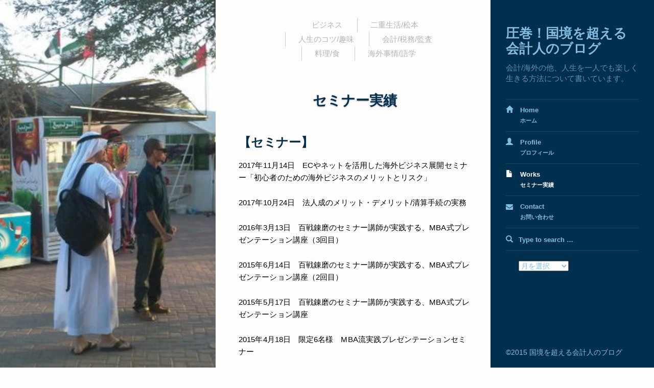

--- FILE ---
content_type: text/html; charset=UTF-8
request_url: http://www.crossborder-accountant.com/seminar-result/
body_size: 49168
content:
<!DOCTYPE html>
<html dir="ltr" lang="ja" prefix="og: https://ogp.me/ns#">
<head>
<meta name="google-site-verification" content="aHao-N9_zdrtJKAVe5JJ_c8bjkexDPfpMcKb8KQAaZk" />
<meta charset='UTF-8' />
<meta name='viewport' content='width=device-width, initial-scale=1.0' />
<meta http-equiv='X-UA-Compatible' content='IE=edge' />
<link rel='profile' href='http://gmpg.org/xfn/11' />
<link rel='pingback' href='http://www.crossborder-accountant.com/xmlrpc.php' />
<style>
.page-header{background-image: url(http://www.crossborder-accountant.com/wp-content/uploads/2016/01/167049_179103845462018_5043074_n.jpg) !important;}
.entry-header{background-image: url(http://www.crossborder-accountant.com/wp-content/uploads/2016/01/167049_179103845462018_5043074_n.jpg) !important;}
</style>
<link rel="stylesheet" href="https://maxcdn.bootstrapcdn.com/font-awesome/4.5.0/css/font-awesome.min.css">

<title>セミナー実績 |国境を超える会計人のブログ</title>

		<!-- All in One SEO 4.9.3 - aioseo.com -->
	<meta name="description" content="【セミナー】 2017年11月14日 ECやネットを活用した海外ビジネス展開セミナー「初心者のための海外ビジネ" />
	<meta name="robots" content="max-image-preview:large" />
	<link rel="canonical" href="http://www.crossborder-accountant.com/seminar-result/" />
	<meta name="generator" content="All in One SEO (AIOSEO) 4.9.3" />
		<meta property="og:locale" content="ja_JP" />
		<meta property="og:site_name" content="圧巻！国境を超える会計人のブログ | 会計/海外の他、人生を一人でも楽しく生きる方法について書いています。" />
		<meta property="og:type" content="article" />
		<meta property="og:title" content="セミナー実績 |国境を超える会計人のブログ" />
		<meta property="og:description" content="【セミナー】 2017年11月14日 ECやネットを活用した海外ビジネス展開セミナー「初心者のための海外ビジネ" />
		<meta property="og:url" content="http://www.crossborder-accountant.com/seminar-result/" />
		<meta property="article:published_time" content="2014-03-02T01:39:42+00:00" />
		<meta property="article:modified_time" content="2017-12-27T21:11:29+00:00" />
		<meta name="twitter:card" content="summary" />
		<meta name="twitter:title" content="セミナー実績 |国境を超える会計人のブログ" />
		<meta name="twitter:description" content="【セミナー】 2017年11月14日 ECやネットを活用した海外ビジネス展開セミナー「初心者のための海外ビジネ" />
		<script type="application/ld+json" class="aioseo-schema">
			{"@context":"https:\/\/schema.org","@graph":[{"@type":"BreadcrumbList","@id":"http:\/\/www.crossborder-accountant.com\/seminar-result\/#breadcrumblist","itemListElement":[{"@type":"ListItem","@id":"http:\/\/www.crossborder-accountant.com#listItem","position":1,"name":"\u30db\u30fc\u30e0","item":"http:\/\/www.crossborder-accountant.com","nextItem":{"@type":"ListItem","@id":"http:\/\/www.crossborder-accountant.com\/seminar-result\/#listItem","name":"\u30bb\u30df\u30ca\u30fc\u5b9f\u7e3e"}},{"@type":"ListItem","@id":"http:\/\/www.crossborder-accountant.com\/seminar-result\/#listItem","position":2,"name":"\u30bb\u30df\u30ca\u30fc\u5b9f\u7e3e","previousItem":{"@type":"ListItem","@id":"http:\/\/www.crossborder-accountant.com#listItem","name":"\u30db\u30fc\u30e0"}}]},{"@type":"Organization","@id":"http:\/\/www.crossborder-accountant.com\/#organization","name":"\u5727\u5dfb\uff01\u56fd\u5883\u3092\u8d85\u3048\u308b\u4f1a\u8a08\u4eba\u306e\u30d6\u30ed\u30b0","description":"\u4f1a\u8a08\/\u6d77\u5916\u306e\u4ed6\u3001\u4eba\u751f\u3092\u4e00\u4eba\u3067\u3082\u697d\u3057\u304f\u751f\u304d\u308b\u65b9\u6cd5\u306b\u3064\u3044\u3066\u66f8\u3044\u3066\u3044\u307e\u3059\u3002","url":"http:\/\/www.crossborder-accountant.com\/"},{"@type":"WebPage","@id":"http:\/\/www.crossborder-accountant.com\/seminar-result\/#webpage","url":"http:\/\/www.crossborder-accountant.com\/seminar-result\/","name":"\u30bb\u30df\u30ca\u30fc\u5b9f\u7e3e |\u56fd\u5883\u3092\u8d85\u3048\u308b\u4f1a\u8a08\u4eba\u306e\u30d6\u30ed\u30b0","description":"\u3010\u30bb\u30df\u30ca\u30fc\u3011 2017\u5e7411\u670814\u65e5 EC\u3084\u30cd\u30c3\u30c8\u3092\u6d3b\u7528\u3057\u305f\u6d77\u5916\u30d3\u30b8\u30cd\u30b9\u5c55\u958b\u30bb\u30df\u30ca\u30fc\u300c\u521d\u5fc3\u8005\u306e\u305f\u3081\u306e\u6d77\u5916\u30d3\u30b8\u30cd","inLanguage":"ja","isPartOf":{"@id":"http:\/\/www.crossborder-accountant.com\/#website"},"breadcrumb":{"@id":"http:\/\/www.crossborder-accountant.com\/seminar-result\/#breadcrumblist"},"datePublished":"2014-03-02T10:39:42+09:00","dateModified":"2017-12-28T06:11:29+09:00"},{"@type":"WebSite","@id":"http:\/\/www.crossborder-accountant.com\/#website","url":"http:\/\/www.crossborder-accountant.com\/","name":"\u5727\u5dfb\uff01\u56fd\u5883\u3092\u8d85\u3048\u308b\u4f1a\u8a08\u4eba\u306e\u30d6\u30ed\u30b0","description":"\u4f1a\u8a08\/\u6d77\u5916\u306e\u4ed6\u3001\u4eba\u751f\u3092\u4e00\u4eba\u3067\u3082\u697d\u3057\u304f\u751f\u304d\u308b\u65b9\u6cd5\u306b\u3064\u3044\u3066\u66f8\u3044\u3066\u3044\u307e\u3059\u3002","inLanguage":"ja","publisher":{"@id":"http:\/\/www.crossborder-accountant.com\/#organization"}}]}
		</script>
		<!-- All in One SEO -->

<link rel="alternate" type="application/rss+xml" title="圧巻！国境を超える会計人のブログ &raquo; フィード" href="http://www.crossborder-accountant.com/feed/" />
<link rel="alternate" type="application/rss+xml" title="圧巻！国境を超える会計人のブログ &raquo; コメントフィード" href="http://www.crossborder-accountant.com/comments/feed/" />
<link rel="alternate" title="oEmbed (JSON)" type="application/json+oembed" href="http://www.crossborder-accountant.com/wp-json/oembed/1.0/embed?url=http%3A%2F%2Fwww.crossborder-accountant.com%2Fseminar-result%2F" />
<link rel="alternate" title="oEmbed (XML)" type="text/xml+oembed" href="http://www.crossborder-accountant.com/wp-json/oembed/1.0/embed?url=http%3A%2F%2Fwww.crossborder-accountant.com%2Fseminar-result%2F&#038;format=xml" />
<style id='wp-img-auto-sizes-contain-inline-css' type='text/css'>
img:is([sizes=auto i],[sizes^="auto," i]){contain-intrinsic-size:3000px 1500px}
/*# sourceURL=wp-img-auto-sizes-contain-inline-css */
</style>
<style id='wp-emoji-styles-inline-css' type='text/css'>

	img.wp-smiley, img.emoji {
		display: inline !important;
		border: none !important;
		box-shadow: none !important;
		height: 1em !important;
		width: 1em !important;
		margin: 0 0.07em !important;
		vertical-align: -0.1em !important;
		background: none !important;
		padding: 0 !important;
	}
/*# sourceURL=wp-emoji-styles-inline-css */
</style>
<style id='wp-block-library-inline-css' type='text/css'>
:root{--wp-block-synced-color:#7a00df;--wp-block-synced-color--rgb:122,0,223;--wp-bound-block-color:var(--wp-block-synced-color);--wp-editor-canvas-background:#ddd;--wp-admin-theme-color:#007cba;--wp-admin-theme-color--rgb:0,124,186;--wp-admin-theme-color-darker-10:#006ba1;--wp-admin-theme-color-darker-10--rgb:0,107,160.5;--wp-admin-theme-color-darker-20:#005a87;--wp-admin-theme-color-darker-20--rgb:0,90,135;--wp-admin-border-width-focus:2px}@media (min-resolution:192dpi){:root{--wp-admin-border-width-focus:1.5px}}.wp-element-button{cursor:pointer}:root .has-very-light-gray-background-color{background-color:#eee}:root .has-very-dark-gray-background-color{background-color:#313131}:root .has-very-light-gray-color{color:#eee}:root .has-very-dark-gray-color{color:#313131}:root .has-vivid-green-cyan-to-vivid-cyan-blue-gradient-background{background:linear-gradient(135deg,#00d084,#0693e3)}:root .has-purple-crush-gradient-background{background:linear-gradient(135deg,#34e2e4,#4721fb 50%,#ab1dfe)}:root .has-hazy-dawn-gradient-background{background:linear-gradient(135deg,#faaca8,#dad0ec)}:root .has-subdued-olive-gradient-background{background:linear-gradient(135deg,#fafae1,#67a671)}:root .has-atomic-cream-gradient-background{background:linear-gradient(135deg,#fdd79a,#004a59)}:root .has-nightshade-gradient-background{background:linear-gradient(135deg,#330968,#31cdcf)}:root .has-midnight-gradient-background{background:linear-gradient(135deg,#020381,#2874fc)}:root{--wp--preset--font-size--normal:16px;--wp--preset--font-size--huge:42px}.has-regular-font-size{font-size:1em}.has-larger-font-size{font-size:2.625em}.has-normal-font-size{font-size:var(--wp--preset--font-size--normal)}.has-huge-font-size{font-size:var(--wp--preset--font-size--huge)}.has-text-align-center{text-align:center}.has-text-align-left{text-align:left}.has-text-align-right{text-align:right}.has-fit-text{white-space:nowrap!important}#end-resizable-editor-section{display:none}.aligncenter{clear:both}.items-justified-left{justify-content:flex-start}.items-justified-center{justify-content:center}.items-justified-right{justify-content:flex-end}.items-justified-space-between{justify-content:space-between}.screen-reader-text{border:0;clip-path:inset(50%);height:1px;margin:-1px;overflow:hidden;padding:0;position:absolute;width:1px;word-wrap:normal!important}.screen-reader-text:focus{background-color:#ddd;clip-path:none;color:#444;display:block;font-size:1em;height:auto;left:5px;line-height:normal;padding:15px 23px 14px;text-decoration:none;top:5px;width:auto;z-index:100000}html :where(.has-border-color){border-style:solid}html :where([style*=border-top-color]){border-top-style:solid}html :where([style*=border-right-color]){border-right-style:solid}html :where([style*=border-bottom-color]){border-bottom-style:solid}html :where([style*=border-left-color]){border-left-style:solid}html :where([style*=border-width]){border-style:solid}html :where([style*=border-top-width]){border-top-style:solid}html :where([style*=border-right-width]){border-right-style:solid}html :where([style*=border-bottom-width]){border-bottom-style:solid}html :where([style*=border-left-width]){border-left-style:solid}html :where(img[class*=wp-image-]){height:auto;max-width:100%}:where(figure){margin:0 0 1em}html :where(.is-position-sticky){--wp-admin--admin-bar--position-offset:var(--wp-admin--admin-bar--height,0px)}@media screen and (max-width:600px){html :where(.is-position-sticky){--wp-admin--admin-bar--position-offset:0px}}

/*# sourceURL=wp-block-library-inline-css */
</style><style id='global-styles-inline-css' type='text/css'>
:root{--wp--preset--aspect-ratio--square: 1;--wp--preset--aspect-ratio--4-3: 4/3;--wp--preset--aspect-ratio--3-4: 3/4;--wp--preset--aspect-ratio--3-2: 3/2;--wp--preset--aspect-ratio--2-3: 2/3;--wp--preset--aspect-ratio--16-9: 16/9;--wp--preset--aspect-ratio--9-16: 9/16;--wp--preset--color--black: #000000;--wp--preset--color--cyan-bluish-gray: #abb8c3;--wp--preset--color--white: #ffffff;--wp--preset--color--pale-pink: #f78da7;--wp--preset--color--vivid-red: #cf2e2e;--wp--preset--color--luminous-vivid-orange: #ff6900;--wp--preset--color--luminous-vivid-amber: #fcb900;--wp--preset--color--light-green-cyan: #7bdcb5;--wp--preset--color--vivid-green-cyan: #00d084;--wp--preset--color--pale-cyan-blue: #8ed1fc;--wp--preset--color--vivid-cyan-blue: #0693e3;--wp--preset--color--vivid-purple: #9b51e0;--wp--preset--gradient--vivid-cyan-blue-to-vivid-purple: linear-gradient(135deg,rgb(6,147,227) 0%,rgb(155,81,224) 100%);--wp--preset--gradient--light-green-cyan-to-vivid-green-cyan: linear-gradient(135deg,rgb(122,220,180) 0%,rgb(0,208,130) 100%);--wp--preset--gradient--luminous-vivid-amber-to-luminous-vivid-orange: linear-gradient(135deg,rgb(252,185,0) 0%,rgb(255,105,0) 100%);--wp--preset--gradient--luminous-vivid-orange-to-vivid-red: linear-gradient(135deg,rgb(255,105,0) 0%,rgb(207,46,46) 100%);--wp--preset--gradient--very-light-gray-to-cyan-bluish-gray: linear-gradient(135deg,rgb(238,238,238) 0%,rgb(169,184,195) 100%);--wp--preset--gradient--cool-to-warm-spectrum: linear-gradient(135deg,rgb(74,234,220) 0%,rgb(151,120,209) 20%,rgb(207,42,186) 40%,rgb(238,44,130) 60%,rgb(251,105,98) 80%,rgb(254,248,76) 100%);--wp--preset--gradient--blush-light-purple: linear-gradient(135deg,rgb(255,206,236) 0%,rgb(152,150,240) 100%);--wp--preset--gradient--blush-bordeaux: linear-gradient(135deg,rgb(254,205,165) 0%,rgb(254,45,45) 50%,rgb(107,0,62) 100%);--wp--preset--gradient--luminous-dusk: linear-gradient(135deg,rgb(255,203,112) 0%,rgb(199,81,192) 50%,rgb(65,88,208) 100%);--wp--preset--gradient--pale-ocean: linear-gradient(135deg,rgb(255,245,203) 0%,rgb(182,227,212) 50%,rgb(51,167,181) 100%);--wp--preset--gradient--electric-grass: linear-gradient(135deg,rgb(202,248,128) 0%,rgb(113,206,126) 100%);--wp--preset--gradient--midnight: linear-gradient(135deg,rgb(2,3,129) 0%,rgb(40,116,252) 100%);--wp--preset--font-size--small: 13px;--wp--preset--font-size--medium: 20px;--wp--preset--font-size--large: 36px;--wp--preset--font-size--x-large: 42px;--wp--preset--spacing--20: 0.44rem;--wp--preset--spacing--30: 0.67rem;--wp--preset--spacing--40: 1rem;--wp--preset--spacing--50: 1.5rem;--wp--preset--spacing--60: 2.25rem;--wp--preset--spacing--70: 3.38rem;--wp--preset--spacing--80: 5.06rem;--wp--preset--shadow--natural: 6px 6px 9px rgba(0, 0, 0, 0.2);--wp--preset--shadow--deep: 12px 12px 50px rgba(0, 0, 0, 0.4);--wp--preset--shadow--sharp: 6px 6px 0px rgba(0, 0, 0, 0.2);--wp--preset--shadow--outlined: 6px 6px 0px -3px rgb(255, 255, 255), 6px 6px rgb(0, 0, 0);--wp--preset--shadow--crisp: 6px 6px 0px rgb(0, 0, 0);}:where(.is-layout-flex){gap: 0.5em;}:where(.is-layout-grid){gap: 0.5em;}body .is-layout-flex{display: flex;}.is-layout-flex{flex-wrap: wrap;align-items: center;}.is-layout-flex > :is(*, div){margin: 0;}body .is-layout-grid{display: grid;}.is-layout-grid > :is(*, div){margin: 0;}:where(.wp-block-columns.is-layout-flex){gap: 2em;}:where(.wp-block-columns.is-layout-grid){gap: 2em;}:where(.wp-block-post-template.is-layout-flex){gap: 1.25em;}:where(.wp-block-post-template.is-layout-grid){gap: 1.25em;}.has-black-color{color: var(--wp--preset--color--black) !important;}.has-cyan-bluish-gray-color{color: var(--wp--preset--color--cyan-bluish-gray) !important;}.has-white-color{color: var(--wp--preset--color--white) !important;}.has-pale-pink-color{color: var(--wp--preset--color--pale-pink) !important;}.has-vivid-red-color{color: var(--wp--preset--color--vivid-red) !important;}.has-luminous-vivid-orange-color{color: var(--wp--preset--color--luminous-vivid-orange) !important;}.has-luminous-vivid-amber-color{color: var(--wp--preset--color--luminous-vivid-amber) !important;}.has-light-green-cyan-color{color: var(--wp--preset--color--light-green-cyan) !important;}.has-vivid-green-cyan-color{color: var(--wp--preset--color--vivid-green-cyan) !important;}.has-pale-cyan-blue-color{color: var(--wp--preset--color--pale-cyan-blue) !important;}.has-vivid-cyan-blue-color{color: var(--wp--preset--color--vivid-cyan-blue) !important;}.has-vivid-purple-color{color: var(--wp--preset--color--vivid-purple) !important;}.has-black-background-color{background-color: var(--wp--preset--color--black) !important;}.has-cyan-bluish-gray-background-color{background-color: var(--wp--preset--color--cyan-bluish-gray) !important;}.has-white-background-color{background-color: var(--wp--preset--color--white) !important;}.has-pale-pink-background-color{background-color: var(--wp--preset--color--pale-pink) !important;}.has-vivid-red-background-color{background-color: var(--wp--preset--color--vivid-red) !important;}.has-luminous-vivid-orange-background-color{background-color: var(--wp--preset--color--luminous-vivid-orange) !important;}.has-luminous-vivid-amber-background-color{background-color: var(--wp--preset--color--luminous-vivid-amber) !important;}.has-light-green-cyan-background-color{background-color: var(--wp--preset--color--light-green-cyan) !important;}.has-vivid-green-cyan-background-color{background-color: var(--wp--preset--color--vivid-green-cyan) !important;}.has-pale-cyan-blue-background-color{background-color: var(--wp--preset--color--pale-cyan-blue) !important;}.has-vivid-cyan-blue-background-color{background-color: var(--wp--preset--color--vivid-cyan-blue) !important;}.has-vivid-purple-background-color{background-color: var(--wp--preset--color--vivid-purple) !important;}.has-black-border-color{border-color: var(--wp--preset--color--black) !important;}.has-cyan-bluish-gray-border-color{border-color: var(--wp--preset--color--cyan-bluish-gray) !important;}.has-white-border-color{border-color: var(--wp--preset--color--white) !important;}.has-pale-pink-border-color{border-color: var(--wp--preset--color--pale-pink) !important;}.has-vivid-red-border-color{border-color: var(--wp--preset--color--vivid-red) !important;}.has-luminous-vivid-orange-border-color{border-color: var(--wp--preset--color--luminous-vivid-orange) !important;}.has-luminous-vivid-amber-border-color{border-color: var(--wp--preset--color--luminous-vivid-amber) !important;}.has-light-green-cyan-border-color{border-color: var(--wp--preset--color--light-green-cyan) !important;}.has-vivid-green-cyan-border-color{border-color: var(--wp--preset--color--vivid-green-cyan) !important;}.has-pale-cyan-blue-border-color{border-color: var(--wp--preset--color--pale-cyan-blue) !important;}.has-vivid-cyan-blue-border-color{border-color: var(--wp--preset--color--vivid-cyan-blue) !important;}.has-vivid-purple-border-color{border-color: var(--wp--preset--color--vivid-purple) !important;}.has-vivid-cyan-blue-to-vivid-purple-gradient-background{background: var(--wp--preset--gradient--vivid-cyan-blue-to-vivid-purple) !important;}.has-light-green-cyan-to-vivid-green-cyan-gradient-background{background: var(--wp--preset--gradient--light-green-cyan-to-vivid-green-cyan) !important;}.has-luminous-vivid-amber-to-luminous-vivid-orange-gradient-background{background: var(--wp--preset--gradient--luminous-vivid-amber-to-luminous-vivid-orange) !important;}.has-luminous-vivid-orange-to-vivid-red-gradient-background{background: var(--wp--preset--gradient--luminous-vivid-orange-to-vivid-red) !important;}.has-very-light-gray-to-cyan-bluish-gray-gradient-background{background: var(--wp--preset--gradient--very-light-gray-to-cyan-bluish-gray) !important;}.has-cool-to-warm-spectrum-gradient-background{background: var(--wp--preset--gradient--cool-to-warm-spectrum) !important;}.has-blush-light-purple-gradient-background{background: var(--wp--preset--gradient--blush-light-purple) !important;}.has-blush-bordeaux-gradient-background{background: var(--wp--preset--gradient--blush-bordeaux) !important;}.has-luminous-dusk-gradient-background{background: var(--wp--preset--gradient--luminous-dusk) !important;}.has-pale-ocean-gradient-background{background: var(--wp--preset--gradient--pale-ocean) !important;}.has-electric-grass-gradient-background{background: var(--wp--preset--gradient--electric-grass) !important;}.has-midnight-gradient-background{background: var(--wp--preset--gradient--midnight) !important;}.has-small-font-size{font-size: var(--wp--preset--font-size--small) !important;}.has-medium-font-size{font-size: var(--wp--preset--font-size--medium) !important;}.has-large-font-size{font-size: var(--wp--preset--font-size--large) !important;}.has-x-large-font-size{font-size: var(--wp--preset--font-size--x-large) !important;}
/*# sourceURL=global-styles-inline-css */
</style>

<style id='classic-theme-styles-inline-css' type='text/css'>
/*! This file is auto-generated */
.wp-block-button__link{color:#fff;background-color:#32373c;border-radius:9999px;box-shadow:none;text-decoration:none;padding:calc(.667em + 2px) calc(1.333em + 2px);font-size:1.125em}.wp-block-file__button{background:#32373c;color:#fff;text-decoration:none}
/*# sourceURL=/wp-includes/css/classic-themes.min.css */
</style>
<link rel='stylesheet' id='enlightenment-web-fonts-css' href='http://fonts.googleapis.com/css?family=Fira+Sans:300,300italic,400,700%7CNeuton:400,italic,700italic,800%7CPlayfair+Display&#038;subset=latin' type='text/css' media='all' />
<link rel='stylesheet' id='bootstrap-min-css' href='http://www.crossborder-accountant.com/wp-content/themes/gup-final/core/css/bootstrap.min.css' type='text/css' media='all' />
<link rel='stylesheet' id='enlightenment-theme-stylesheet-css' href='http://www.crossborder-accountant.com/wp-content/themes/gup-final/style.css' type='text/css' media='all' />
<style id='enlightenment-theme-stylesheet-inline-css' type='text/css'>
.entry-title,.entry-content h1,.entry-content h2,.entry-content h3,.entry-content h4,.entry-content h5,.entry-content h6{color:#01304e}
/*# sourceURL=enlightenment-theme-stylesheet-inline-css */
</style>
<link rel='stylesheet' id='fluidbox-css' href='http://www.crossborder-accountant.com/wp-content/themes/gup-final/core/css/fluidbox.css' type='text/css' media='all' />
<!--[if lt IE 9]>
<script src='http://www.crossborder-accountant.com/wp-content/themes/gup-final/core/js/html5shiv.min.js'></script>
<script src='http://www.crossborder-accountant.com/wp-content/themes/gup-final/core/js/respond.min.js'></script>
<![endif]-->
<script type="text/javascript" src="http://www.crossborder-accountant.com/wp-includes/js/jquery/jquery.min.js?ver=3.7.1" id="jquery-core-js"></script>
<script type="text/javascript" src="http://www.crossborder-accountant.com/wp-includes/js/jquery/jquery-migrate.min.js?ver=3.4.1" id="jquery-migrate-js"></script>
<link rel="https://api.w.org/" href="http://www.crossborder-accountant.com/wp-json/" /><link rel="alternate" title="JSON" type="application/json" href="http://www.crossborder-accountant.com/wp-json/wp/v2/pages/185" /><link rel="EditURI" type="application/rsd+xml" title="RSD" href="http://www.crossborder-accountant.com/xmlrpc.php?rsd" />
<meta name="generator" content="WordPress 6.9" />
<link rel='shortlink' href='http://www.crossborder-accountant.com/?p=185' />
<style type="text/css" id="custom-background-css">
.custom-background,
.custom-background .entry,
.custom-background.navbar-position-left.archive .site-content,
.custom-background.navbar-position-left.search .site-content,
.custom-background.navbar-position-left.error404 .site-content,
.custom-background.navbar-position-left.header-position-right.blog.blog-design-list .site-content,
.custom-background.navbar-position-left.header-position-right.archive .site-content,
.custom-background.navbar-position-left.header-position-right.search .site-content,
.custom-background.navbar-position-left.header-position-right.error404 .site-content,
.custom-background.navbar-position-left.header-position-right.blog.blog-design-blog .entry,
.custom-background.navbar-position-left.header-position-right.single .entry,
.custom-background.navbar-position-left.header-position-right.page .page .entry,
.custom-background.navbar-position-left.blog.blog-design-blog .entry,
.custom-background.navbar-position-left.single .entry,
.custom-background.navbar-position-left.page .page .entry { background-color: #fffcfc; }
.custom-background.blog.blog-design-list .entry { background-image: none; }
@media (min-width: 992px) { .more-link::after { background: linear-gradient(rgba(255, 252, 252, 0), rgba(255, 252, 252, 1) 177px) no-repeat; } }
</style>
</head>

<body class="wp-singular page-template-default page page-id-185 custom-background wp-theme-gup-final navbar-position-right header-position-left"  itemscope itemtype="http://schema.org/WebPage">

	<a class="skip-link screen-reader-text sr-only sr-only-focusable" href="#content" title="Skip to content">
Skip to content</a>
	
	<div id="page" class="site">
		
				
		<header id="masthead"  class="site-header navbar navbar-static-top navbar-inverse"  role="banner">
			<div class="container-fluid">
				<div class="branding navbar-header" itemscope itemtype="http://schema.org/WPHeader">
<button class="navicon navbar-toggle navbar-toggle" id="navbar-toggle" type="button">
<span class="navbar-toggle-text screen-reader-text sr-only">Menu</span><span class="glyphicon glyphicon-th"></span>
<span class="glyphicon glyphicon-chevron-left"></span>
</button>
<a class="navbar-brand" href="http://www.crossborder-accountant.com/" rel="home">
圧巻！国境を超える会計人のブログ</a>
<div class="site-description" id="site-description" itemprop="description">
会計/海外の他、人生を一人でも楽しく生きる方法について書いています。
</div>
</div>
<nav id="site-navigation" class="menu-container" role="navigation" itemscope itemtype="http://schema.org/SiteNavigationElement"><h2 class="screen-reader-text sr-only">
Menu</h2>
<ul id="menu-%e3%83%a1%e3%83%8b%e3%83%a5%e3%83%bc-1" class="menu nav nav navbar-nav navbar-rightmenu nav nav navbar-nav"><li id="menu-item-191" class="menu-item menu-item-type-custom menu-item-object-custom menu-item-home menu-item-191 menu-item-has-icon" itemprop="name"><a href="http://www.crossborder-accountant.com/" itemprop="url"><span class="glyphicon glyphicon-home"></span> Home<span class="ja">ホーム</span></a></li>
<li id="menu-item-194" class="menu-item menu-item-type-post_type menu-item-object-page menu-item-194 menu-item-has-icon" itemprop="name"><a href="http://www.crossborder-accountant.com/profile/" itemprop="url"><span class="glyphicon glyphicon-user"></span> Profile<span class="ja">プロフィール</span></a></li>
<li id="menu-item-193" class="menu-item menu-item-type-post_type menu-item-object-page current-menu-item page_item page-item-185 current_page_item menu-item-193 active menu-item-has-icon" itemprop="name"><a href="http://www.crossborder-accountant.com/seminar-result/" itemprop="url"><span class="glyphicon glyphicon-file"></span> Works<span class="ja">セミナー実績</span></a></li>
<li id="menu-item-192" class="menu-item menu-item-type-post_type menu-item-object-page menu-item-192 menu-item-has-icon" itemprop="name"><a href="http://www.crossborder-accountant.com/?page_id=137" itemprop="url"><span class="glyphicon glyphicon-plus-sign"></span> Contact<span class="ja">お問い合わせ</span></a></li>
</ul></nav>					
				

<div id="secondary"  class="widget-area sidebar sidebar-primary"  role="complementary" itemscope itemtype="http://schema.org/WPSideBar">
		
	<aside id="search-2" class="widget widget_search">
<form class="form-search" id="searchform" action="http://www.crossborder-accountant.com/" role="search">
<label for="s" class="screen-reader-text sr-only">Search for:</label><div class="input-group"><span class="input-group-btn"><button class="btn btn-default" id="searchsubmit" type="submit">
<span class="glyphicon glyphicon-search"></span></button>
</span><input name="s" class="search-query form-control" id="s" type="text" value="" placeholder="Type to search &hellip;" /></div></form>
</aside>
<aside id="archives-2" class="widget widget_archive">
<h3 class="widget-title">月別アーカイブ</h3>
		<label class="screen-reader-text" for="archives-dropdown-2">月別アーカイブ</label>
		<select id="archives-dropdown-2" name="archive-dropdown">
			
			<option value="">月を選択</option>
				<option value='http://www.crossborder-accountant.com/2026/01/'> 2026年1月 </option>
	<option value='http://www.crossborder-accountant.com/2025/07/'> 2025年7月 </option>
	<option value='http://www.crossborder-accountant.com/2025/06/'> 2025年6月 </option>
	<option value='http://www.crossborder-accountant.com/2025/05/'> 2025年5月 </option>
	<option value='http://www.crossborder-accountant.com/2025/04/'> 2025年4月 </option>
	<option value='http://www.crossborder-accountant.com/2025/03/'> 2025年3月 </option>
	<option value='http://www.crossborder-accountant.com/2025/02/'> 2025年2月 </option>
	<option value='http://www.crossborder-accountant.com/2025/01/'> 2025年1月 </option>
	<option value='http://www.crossborder-accountant.com/2024/12/'> 2024年12月 </option>
	<option value='http://www.crossborder-accountant.com/2024/11/'> 2024年11月 </option>
	<option value='http://www.crossborder-accountant.com/2024/10/'> 2024年10月 </option>
	<option value='http://www.crossborder-accountant.com/2024/09/'> 2024年9月 </option>
	<option value='http://www.crossborder-accountant.com/2024/08/'> 2024年8月 </option>
	<option value='http://www.crossborder-accountant.com/2024/07/'> 2024年7月 </option>
	<option value='http://www.crossborder-accountant.com/2024/06/'> 2024年6月 </option>
	<option value='http://www.crossborder-accountant.com/2024/05/'> 2024年5月 </option>
	<option value='http://www.crossborder-accountant.com/2024/04/'> 2024年4月 </option>
	<option value='http://www.crossborder-accountant.com/2024/03/'> 2024年3月 </option>
	<option value='http://www.crossborder-accountant.com/2024/02/'> 2024年2月 </option>
	<option value='http://www.crossborder-accountant.com/2024/01/'> 2024年1月 </option>
	<option value='http://www.crossborder-accountant.com/2023/12/'> 2023年12月 </option>
	<option value='http://www.crossborder-accountant.com/2023/11/'> 2023年11月 </option>
	<option value='http://www.crossborder-accountant.com/2023/10/'> 2023年10月 </option>
	<option value='http://www.crossborder-accountant.com/2023/09/'> 2023年9月 </option>
	<option value='http://www.crossborder-accountant.com/2023/08/'> 2023年8月 </option>
	<option value='http://www.crossborder-accountant.com/2023/07/'> 2023年7月 </option>
	<option value='http://www.crossborder-accountant.com/2023/06/'> 2023年6月 </option>
	<option value='http://www.crossborder-accountant.com/2023/05/'> 2023年5月 </option>
	<option value='http://www.crossborder-accountant.com/2023/04/'> 2023年4月 </option>
	<option value='http://www.crossborder-accountant.com/2023/03/'> 2023年3月 </option>
	<option value='http://www.crossborder-accountant.com/2023/02/'> 2023年2月 </option>
	<option value='http://www.crossborder-accountant.com/2023/01/'> 2023年1月 </option>
	<option value='http://www.crossborder-accountant.com/2022/12/'> 2022年12月 </option>
	<option value='http://www.crossborder-accountant.com/2022/11/'> 2022年11月 </option>
	<option value='http://www.crossborder-accountant.com/2022/10/'> 2022年10月 </option>
	<option value='http://www.crossborder-accountant.com/2022/09/'> 2022年9月 </option>
	<option value='http://www.crossborder-accountant.com/2022/08/'> 2022年8月 </option>
	<option value='http://www.crossborder-accountant.com/2022/07/'> 2022年7月 </option>
	<option value='http://www.crossborder-accountant.com/2022/06/'> 2022年6月 </option>
	<option value='http://www.crossborder-accountant.com/2022/05/'> 2022年5月 </option>
	<option value='http://www.crossborder-accountant.com/2022/04/'> 2022年4月 </option>
	<option value='http://www.crossborder-accountant.com/2022/03/'> 2022年3月 </option>
	<option value='http://www.crossborder-accountant.com/2022/02/'> 2022年2月 </option>
	<option value='http://www.crossborder-accountant.com/2022/01/'> 2022年1月 </option>
	<option value='http://www.crossborder-accountant.com/2021/12/'> 2021年12月 </option>
	<option value='http://www.crossborder-accountant.com/2021/11/'> 2021年11月 </option>
	<option value='http://www.crossborder-accountant.com/2021/10/'> 2021年10月 </option>
	<option value='http://www.crossborder-accountant.com/2021/09/'> 2021年9月 </option>
	<option value='http://www.crossborder-accountant.com/2021/08/'> 2021年8月 </option>
	<option value='http://www.crossborder-accountant.com/2021/07/'> 2021年7月 </option>
	<option value='http://www.crossborder-accountant.com/2021/06/'> 2021年6月 </option>
	<option value='http://www.crossborder-accountant.com/2021/05/'> 2021年5月 </option>
	<option value='http://www.crossborder-accountant.com/2021/04/'> 2021年4月 </option>
	<option value='http://www.crossborder-accountant.com/2021/03/'> 2021年3月 </option>
	<option value='http://www.crossborder-accountant.com/2021/02/'> 2021年2月 </option>
	<option value='http://www.crossborder-accountant.com/2021/01/'> 2021年1月 </option>
	<option value='http://www.crossborder-accountant.com/2020/12/'> 2020年12月 </option>
	<option value='http://www.crossborder-accountant.com/2020/11/'> 2020年11月 </option>
	<option value='http://www.crossborder-accountant.com/2020/10/'> 2020年10月 </option>
	<option value='http://www.crossborder-accountant.com/2020/09/'> 2020年9月 </option>
	<option value='http://www.crossborder-accountant.com/2020/08/'> 2020年8月 </option>
	<option value='http://www.crossborder-accountant.com/2020/07/'> 2020年7月 </option>
	<option value='http://www.crossborder-accountant.com/2020/06/'> 2020年6月 </option>
	<option value='http://www.crossborder-accountant.com/2020/05/'> 2020年5月 </option>
	<option value='http://www.crossborder-accountant.com/2020/04/'> 2020年4月 </option>
	<option value='http://www.crossborder-accountant.com/2020/03/'> 2020年3月 </option>
	<option value='http://www.crossborder-accountant.com/2020/02/'> 2020年2月 </option>
	<option value='http://www.crossborder-accountant.com/2020/01/'> 2020年1月 </option>
	<option value='http://www.crossborder-accountant.com/2019/12/'> 2019年12月 </option>
	<option value='http://www.crossborder-accountant.com/2019/11/'> 2019年11月 </option>
	<option value='http://www.crossborder-accountant.com/2019/10/'> 2019年10月 </option>
	<option value='http://www.crossborder-accountant.com/2019/09/'> 2019年9月 </option>
	<option value='http://www.crossborder-accountant.com/2019/08/'> 2019年8月 </option>
	<option value='http://www.crossborder-accountant.com/2019/07/'> 2019年7月 </option>
	<option value='http://www.crossborder-accountant.com/2019/06/'> 2019年6月 </option>
	<option value='http://www.crossborder-accountant.com/2019/05/'> 2019年5月 </option>
	<option value='http://www.crossborder-accountant.com/2019/04/'> 2019年4月 </option>
	<option value='http://www.crossborder-accountant.com/2019/03/'> 2019年3月 </option>
	<option value='http://www.crossborder-accountant.com/2019/02/'> 2019年2月 </option>
	<option value='http://www.crossborder-accountant.com/2019/01/'> 2019年1月 </option>
	<option value='http://www.crossborder-accountant.com/2018/12/'> 2018年12月 </option>
	<option value='http://www.crossborder-accountant.com/2018/11/'> 2018年11月 </option>
	<option value='http://www.crossborder-accountant.com/2018/10/'> 2018年10月 </option>
	<option value='http://www.crossborder-accountant.com/2018/09/'> 2018年9月 </option>
	<option value='http://www.crossborder-accountant.com/2018/08/'> 2018年8月 </option>
	<option value='http://www.crossborder-accountant.com/2018/07/'> 2018年7月 </option>
	<option value='http://www.crossborder-accountant.com/2018/06/'> 2018年6月 </option>
	<option value='http://www.crossborder-accountant.com/2018/05/'> 2018年5月 </option>
	<option value='http://www.crossborder-accountant.com/2018/04/'> 2018年4月 </option>
	<option value='http://www.crossborder-accountant.com/2018/03/'> 2018年3月 </option>
	<option value='http://www.crossborder-accountant.com/2018/02/'> 2018年2月 </option>
	<option value='http://www.crossborder-accountant.com/2018/01/'> 2018年1月 </option>
	<option value='http://www.crossborder-accountant.com/2017/12/'> 2017年12月 </option>
	<option value='http://www.crossborder-accountant.com/2017/11/'> 2017年11月 </option>
	<option value='http://www.crossborder-accountant.com/2017/10/'> 2017年10月 </option>
	<option value='http://www.crossborder-accountant.com/2017/09/'> 2017年9月 </option>
	<option value='http://www.crossborder-accountant.com/2017/08/'> 2017年8月 </option>
	<option value='http://www.crossborder-accountant.com/2017/07/'> 2017年7月 </option>
	<option value='http://www.crossborder-accountant.com/2017/06/'> 2017年6月 </option>
	<option value='http://www.crossborder-accountant.com/2017/05/'> 2017年5月 </option>
	<option value='http://www.crossborder-accountant.com/2017/04/'> 2017年4月 </option>
	<option value='http://www.crossborder-accountant.com/2017/03/'> 2017年3月 </option>
	<option value='http://www.crossborder-accountant.com/2017/02/'> 2017年2月 </option>
	<option value='http://www.crossborder-accountant.com/2017/01/'> 2017年1月 </option>
	<option value='http://www.crossborder-accountant.com/2016/12/'> 2016年12月 </option>
	<option value='http://www.crossborder-accountant.com/2016/11/'> 2016年11月 </option>
	<option value='http://www.crossborder-accountant.com/2016/10/'> 2016年10月 </option>
	<option value='http://www.crossborder-accountant.com/2016/09/'> 2016年9月 </option>
	<option value='http://www.crossborder-accountant.com/2016/08/'> 2016年8月 </option>
	<option value='http://www.crossborder-accountant.com/2016/07/'> 2016年7月 </option>
	<option value='http://www.crossborder-accountant.com/2016/06/'> 2016年6月 </option>
	<option value='http://www.crossborder-accountant.com/2016/05/'> 2016年5月 </option>
	<option value='http://www.crossborder-accountant.com/2016/04/'> 2016年4月 </option>
	<option value='http://www.crossborder-accountant.com/2016/03/'> 2016年3月 </option>
	<option value='http://www.crossborder-accountant.com/2016/02/'> 2016年2月 </option>
	<option value='http://www.crossborder-accountant.com/2016/01/'> 2016年1月 </option>
	<option value='http://www.crossborder-accountant.com/2015/12/'> 2015年12月 </option>
	<option value='http://www.crossborder-accountant.com/2015/11/'> 2015年11月 </option>
	<option value='http://www.crossborder-accountant.com/2015/10/'> 2015年10月 </option>
	<option value='http://www.crossborder-accountant.com/2015/09/'> 2015年9月 </option>
	<option value='http://www.crossborder-accountant.com/2015/08/'> 2015年8月 </option>
	<option value='http://www.crossborder-accountant.com/2015/07/'> 2015年7月 </option>
	<option value='http://www.crossborder-accountant.com/2015/06/'> 2015年6月 </option>
	<option value='http://www.crossborder-accountant.com/2015/05/'> 2015年5月 </option>
	<option value='http://www.crossborder-accountant.com/2015/04/'> 2015年4月 </option>
	<option value='http://www.crossborder-accountant.com/2015/03/'> 2015年3月 </option>
	<option value='http://www.crossborder-accountant.com/2015/02/'> 2015年2月 </option>
	<option value='http://www.crossborder-accountant.com/2015/01/'> 2015年1月 </option>
	<option value='http://www.crossborder-accountant.com/2014/12/'> 2014年12月 </option>
	<option value='http://www.crossborder-accountant.com/2014/11/'> 2014年11月 </option>
	<option value='http://www.crossborder-accountant.com/2014/10/'> 2014年10月 </option>
	<option value='http://www.crossborder-accountant.com/2014/09/'> 2014年9月 </option>
	<option value='http://www.crossborder-accountant.com/2014/08/'> 2014年8月 </option>
	<option value='http://www.crossborder-accountant.com/2014/07/'> 2014年7月 </option>
	<option value='http://www.crossborder-accountant.com/2014/06/'> 2014年6月 </option>
	<option value='http://www.crossborder-accountant.com/2014/05/'> 2014年5月 </option>
	<option value='http://www.crossborder-accountant.com/2014/04/'> 2014年4月 </option>
	<option value='http://www.crossborder-accountant.com/2014/03/'> 2014年3月 </option>
	<option value='http://www.crossborder-accountant.com/2014/02/'> 2014年2月 </option>
	<option value='http://www.crossborder-accountant.com/2014/01/'> 2014年1月 </option>
	<option value='http://www.crossborder-accountant.com/2013/12/'> 2013年12月 </option>
	<option value='http://www.crossborder-accountant.com/2013/11/'> 2013年11月 </option>
	<option value='http://www.crossborder-accountant.com/2013/10/'> 2013年10月 </option>
	<option value='http://www.crossborder-accountant.com/2013/09/'> 2013年9月 </option>
	<option value='http://www.crossborder-accountant.com/2013/08/'> 2013年8月 </option>
	<option value='http://www.crossborder-accountant.com/2013/07/'> 2013年7月 </option>

		</select>

			<script type="text/javascript">
/* <![CDATA[ */

( ( dropdownId ) => {
	const dropdown = document.getElementById( dropdownId );
	function onSelectChange() {
		setTimeout( () => {
			if ( 'escape' === dropdown.dataset.lastkey ) {
				return;
			}
			if ( dropdown.value ) {
				document.location.href = dropdown.value;
			}
		}, 250 );
	}
	function onKeyUp( event ) {
		if ( 'Escape' === event.key ) {
			dropdown.dataset.lastkey = 'escape';
		} else {
			delete dropdown.dataset.lastkey;
		}
	}
	function onClick() {
		delete dropdown.dataset.lastkey;
	}
	dropdown.addEventListener( 'keyup', onKeyUp );
	dropdown.addEventListener( 'click', onClick );
	dropdown.addEventListener( 'change', onSelectChange );
})( "archives-dropdown-2" );

//# sourceURL=WP_Widget_Archives%3A%3Awidget
/* ]]> */
</script>
</aside>
	
	</div>

			</div>
		</header>
		
				
		<div id="content" class="site-content">
			
						
			<main id="primary" class="content-area hfeed">


				
				


<article id="post-185" class="post-185 page type-page status-publish hentry"  itemscope itemprop="blogPost" itemtype="http://schema.org/Article">
	
				
		
		<header class="entry-header">
				</header>

		
			
		<div class="entry hentry">
				<div class="head-category single">
			<ul>
				<li class="cat-item cat-item-4"><a href="http://www.crossborder-accountant.com/category/business/">ビジネス</a>
</li>
	<li class="cat-item cat-item-28"><a href="http://www.crossborder-accountant.com/category/dual-life-matsumoto/">二重生活/松本</a>
</li>
	<li class="cat-item cat-item-26"><a href="http://www.crossborder-accountant.com/category/tips-for-life-hobby/">人生のコツ/趣味</a>
</li>
	<li class="cat-item cat-item-25"><a href="http://www.crossborder-accountant.com/category/accounting-tax-audit/">会計/税務/監査</a>
</li>
	<li class="cat-item cat-item-24"><a href="http://www.crossborder-accountant.com/category/cooking-food/">料理/食</a>
</li>
	<li class="cat-item cat-item-23"><a href="http://www.crossborder-accountant.com/category/oversea-language/">海外事情/語学</a>
</li>
</ul>
			</div>
		<div class="entry-inner">
				
						<div class="entry-header-inner">
						
						<h2 class="entry-title"><a href="http://www.crossborder-accountant.com/seminar-result/" title="テスト投稿です。" rel="bookmark">セミナー実績</a></h2>
						
						</div>
			
			<div class="entry-content" itemprop="text">
<h2>【セミナー】</h2>
<p>2017年11月14日　ECやネットを活用した海外ビジネス展開セミナー「初心者のための海外ビジネスのメリットとリスク」</p>
<p>2017年10月24日　法人成のメリット・デメリット/清算手続の実務</p>
<p>2016年3月13日　百戦錬磨のセミナー講師が実践する、MBA式プレゼンテーション講座（3回目）</p>
<p>2015年6月14日　百戦錬磨のセミナー講師が実践する、MBA式プレゼンテーション講座（2回目）</p>
<p>2015年5月17日　百戦錬磨のセミナー講師が実践する、MBA式プレゼンテーション講座</p>
<p>2015年4月18日　限定6名様　MBA流実践プレゼンテーションセミナー</p>
<p>2014年2月27日　会計士が教える会計の仕組み＆財務諸表の見方</p>
<p>2014年1月19日　外国人向け日本の家庭料理教室（肉じゃが、味噌汁）</p>
<p>2013年12月10日　「利益」の「資金」の不思議な関係</p>
<h2></h2>
<p>&nbsp;</p>


</div>
						
			
				</div>
				
	</div>
</article>

			</main>
			
						
		</div>
		

				
		<footer id="colophon"  class="site-footer"  role="contentinfo" itemscope itemtype="http://schema.org/WPFooter">
			<div class="container-fluid">

			<p class="copyright">©2015 国境を超える会計人のブログ</p>
			</div>
		</footer>
		
				
	</div>
	
	<div class="navbar-hide"></div>
	
<script type="speculationrules">
{"prefetch":[{"source":"document","where":{"and":[{"href_matches":"/*"},{"not":{"href_matches":["/wp-*.php","/wp-admin/*","/wp-content/uploads/*","/wp-content/*","/wp-content/plugins/*","/wp-content/themes/gup-final/*","/*\\?(.+)"]}},{"not":{"selector_matches":"a[rel~=\"nofollow\"]"}},{"not":{"selector_matches":".no-prefetch, .no-prefetch a"}}]},"eagerness":"conservative"}]}
</script>
<script type="text/javascript" src="http://www.crossborder-accountant.com/wp-content/themes/gup-final/core/js/bootstrap.min.js" id="bootstrap-min-js"></script>
<script type="text/javascript" id="fluidbox-js-extra">
/* <![CDATA[ */
var enlightenment_fluidbox_args = {"selector":"a[href$=\".jpg\"], a[href$=\".jpeg\"], a[href$=\".png\"], a[href$=\".gif\"]","maxWidth":"100%","maxHeight":"100%"};
//# sourceURL=fluidbox-js-extra
/* ]]> */
</script>
<script type="text/javascript" src="http://www.crossborder-accountant.com/wp-content/themes/gup-final/core/js/jquery.fluidbox.min.js" id="fluidbox-js"></script>
<script type="text/javascript" src="http://www.crossborder-accountant.com/wp-content/themes/gup-final/core/js/jquery.infinitescroll.js" id="infinitescroll-js"></script>
<script type="text/javascript" id="enlightenment-call-js-js-extra">
/* <![CDATA[ */
var enlightenment_call_js = {"ajaxurl":"http://www.crossborder-accountant.com/wp-admin/admin-ajax.php","site_url":"http://www.crossborder-accountant.com","admin_url":"http://www.crossborder-accountant.com/wp-admin/","includes_url":"http://www.crossborder-accountant.com/wp-includes/","plugins_url":"http://www.crossborder-accountant.com/wp-content/plugins"};
//# sourceURL=enlightenment-call-js-js-extra
/* ]]> */
</script>
<script type="text/javascript" src="http://www.crossborder-accountant.com/wp-content/themes/gup-final/core/js/call.js" id="enlightenment-call-js-js"></script>
<script type="text/javascript" src="http://www.crossborder-accountant.com/wp-content/themes/gup-final/js/jquery.touchSwipe.min.js" id="touchSwipe-js"></script>
<script type="text/javascript" src="http://www.crossborder-accountant.com/wp-content/themes/gup-final/js/master.js" id="graceunderpressure-master-js"></script>
<script id="wp-emoji-settings" type="application/json">
{"baseUrl":"https://s.w.org/images/core/emoji/17.0.2/72x72/","ext":".png","svgUrl":"https://s.w.org/images/core/emoji/17.0.2/svg/","svgExt":".svg","source":{"concatemoji":"http://www.crossborder-accountant.com/wp-includes/js/wp-emoji-release.min.js?ver=6.9"}}
</script>
<script type="module">
/* <![CDATA[ */
/*! This file is auto-generated */
const a=JSON.parse(document.getElementById("wp-emoji-settings").textContent),o=(window._wpemojiSettings=a,"wpEmojiSettingsSupports"),s=["flag","emoji"];function i(e){try{var t={supportTests:e,timestamp:(new Date).valueOf()};sessionStorage.setItem(o,JSON.stringify(t))}catch(e){}}function c(e,t,n){e.clearRect(0,0,e.canvas.width,e.canvas.height),e.fillText(t,0,0);t=new Uint32Array(e.getImageData(0,0,e.canvas.width,e.canvas.height).data);e.clearRect(0,0,e.canvas.width,e.canvas.height),e.fillText(n,0,0);const a=new Uint32Array(e.getImageData(0,0,e.canvas.width,e.canvas.height).data);return t.every((e,t)=>e===a[t])}function p(e,t){e.clearRect(0,0,e.canvas.width,e.canvas.height),e.fillText(t,0,0);var n=e.getImageData(16,16,1,1);for(let e=0;e<n.data.length;e++)if(0!==n.data[e])return!1;return!0}function u(e,t,n,a){switch(t){case"flag":return n(e,"\ud83c\udff3\ufe0f\u200d\u26a7\ufe0f","\ud83c\udff3\ufe0f\u200b\u26a7\ufe0f")?!1:!n(e,"\ud83c\udde8\ud83c\uddf6","\ud83c\udde8\u200b\ud83c\uddf6")&&!n(e,"\ud83c\udff4\udb40\udc67\udb40\udc62\udb40\udc65\udb40\udc6e\udb40\udc67\udb40\udc7f","\ud83c\udff4\u200b\udb40\udc67\u200b\udb40\udc62\u200b\udb40\udc65\u200b\udb40\udc6e\u200b\udb40\udc67\u200b\udb40\udc7f");case"emoji":return!a(e,"\ud83e\u1fac8")}return!1}function f(e,t,n,a){let r;const o=(r="undefined"!=typeof WorkerGlobalScope&&self instanceof WorkerGlobalScope?new OffscreenCanvas(300,150):document.createElement("canvas")).getContext("2d",{willReadFrequently:!0}),s=(o.textBaseline="top",o.font="600 32px Arial",{});return e.forEach(e=>{s[e]=t(o,e,n,a)}),s}function r(e){var t=document.createElement("script");t.src=e,t.defer=!0,document.head.appendChild(t)}a.supports={everything:!0,everythingExceptFlag:!0},new Promise(t=>{let n=function(){try{var e=JSON.parse(sessionStorage.getItem(o));if("object"==typeof e&&"number"==typeof e.timestamp&&(new Date).valueOf()<e.timestamp+604800&&"object"==typeof e.supportTests)return e.supportTests}catch(e){}return null}();if(!n){if("undefined"!=typeof Worker&&"undefined"!=typeof OffscreenCanvas&&"undefined"!=typeof URL&&URL.createObjectURL&&"undefined"!=typeof Blob)try{var e="postMessage("+f.toString()+"("+[JSON.stringify(s),u.toString(),c.toString(),p.toString()].join(",")+"));",a=new Blob([e],{type:"text/javascript"});const r=new Worker(URL.createObjectURL(a),{name:"wpTestEmojiSupports"});return void(r.onmessage=e=>{i(n=e.data),r.terminate(),t(n)})}catch(e){}i(n=f(s,u,c,p))}t(n)}).then(e=>{for(const n in e)a.supports[n]=e[n],a.supports.everything=a.supports.everything&&a.supports[n],"flag"!==n&&(a.supports.everythingExceptFlag=a.supports.everythingExceptFlag&&a.supports[n]);var t;a.supports.everythingExceptFlag=a.supports.everythingExceptFlag&&!a.supports.flag,a.supports.everything||((t=a.source||{}).concatemoji?r(t.concatemoji):t.wpemoji&&t.twemoji&&(r(t.twemoji),r(t.wpemoji)))});
//# sourceURL=http://www.crossborder-accountant.com/wp-includes/js/wp-emoji-loader.min.js
/* ]]> */
</script>
</body>
</html>

--- FILE ---
content_type: application/javascript
request_url: http://www.crossborder-accountant.com/wp-content/themes/gup-final/core/js/call.js
body_size: 10746
content:
jQuery(window).load(function() {
	if( typeof enlightenment_slider_args != 'undefined' ) {
		var selector = enlightenment_slider_args.selector;
		delete enlightenment_slider_args['selector'];
		jQuery(selector).flexslider(enlightenment_slider_args);
	}
	
	if( typeof enlightenment_carousel_args != 'undefined' ) {
		var selector = enlightenment_carousel_args.selector;
		delete enlightenment_carousel_args['selector'];
		jQuery(selector).flexslider(enlightenment_carousel_args);
	}
});

jQuery(document).ready(function($) {
	if( typeof enlightenment_masonry_args != 'undefined' ) {
		var $container = $(enlightenment_masonry_args.container);
		
		$container.imagesLoaded( function() {
			$container.masonry(enlightenment_masonry_args);
		});
	}
	
	if( typeof enlightenment_fluidbox_args != 'undefined' ) {
		$(enlightenment_fluidbox_args.selector).fluidbox();
	} else if( typeof enlightenment_colorbox_args != 'undefined' ) {
		$(enlightenment_colorbox_args.selector).colorbox(enlightenment_colorbox_args);
	} else if( typeof enlightenment_imagelightbox_args != 'undefined' ) {
		$(enlightenment_imagelightbox_args.selector).imageLightbox();
	}
	
	if( $.fn.fitVids ) {
		$('.entry-attachment, .entry-content').fitVids({
			customSelector: "embed[src*='wordpress.com'], embed[src*='wordpress.tv'], iframe[src*='wordpress.com'], iframe[src*='wordpress.tv'], iframe[src*='www.dailymotion.com'], iframe[src*='blip.tv'], iframe[src*='www.viddler.com']",
		});
	}
	
	if( typeof enlightenment_ajax_navigation_args != 'undefined' ) {
		var selector = enlightenment_ajax_navigation_args.selector;
		delete enlightenment_ajax_navigation_args['selector'];
		
		enlightenment_ajax_navigation_args['complete'] = function(items) {
			if( typeof enlightenment_masonry_args != 'undefined' ) {
				var $container = $(enlightenment_masonry_args.container);
				
				$container.imagesLoaded( function() {
					$container.masonry('appended', items);
				});
			}
			
			if( typeof enlightenment_fluidbox_args != 'undefined' ) {
				$(enlightenment_fluidbox_args.selector).fluidbox();
			} else if( typeof enlightenment_colorbox_args != 'undefined' ) {
				$(enlightenment_colorbox_args.selector).colorbox(enlightenment_colorbox_args);
			} else if( typeof enlightenment_imagelightbox_args != 'undefined' ) {
				$(enlightenment_imagelightbox_args.selector).imageLightbox();
			}
			
			if( typeof $.fn.fitVids != 'undefined' ) {
				$('.entry-attachment, .entry-content').fitVids({
					customSelector: "embed[src*='wordpress.com'], embed[src*='wordpress.tv'], iframe[src*='wordpress.com'], iframe[src*='wordpress.tv'], iframe[src*='www.dailymotion.com'], iframe[src*='blip.tv'], iframe[src*='www.viddler.com']",
				});
			}
			
			if( typeof $.fn.mediaelementplayer != 'undefined' ) {
				// add mime-type aliases to MediaElement plugin support
				mejs.plugins.silverlight[0].types.push('video/x-ms-wmv');
				mejs.plugins.silverlight[0].types.push('audio/x-ms-wma');
			
				$(function () {
					var settings = {};
			
					if ( typeof _wpmejsSettings !== 'undefined' ) {
						settings = _wpmejsSettings;
					}
			
					settings.success = settings.success || function (mejs) {
						var autoplay, loop;
			
						if ( 'flash' === mejs.pluginType ) {
							autoplay = mejs.attributes.autoplay && 'false' !== mejs.attributes.autoplay;
							loop = mejs.attributes.loop && 'false' !== mejs.attributes.loop;
			
							autoplay && mejs.addEventListener( 'canplay', function () {
								mejs.play();
							}, false );
			
							loop && mejs.addEventListener( 'ended', function () {
								mejs.play();
							}, false );
						}
					};
					
					$(items).each(function() {
						$('.wp-audio-shortcode, .wp-video-shortcode', this).mediaelementplayer( settings );
					});
				});
			} else {
				$('.wp-audio-shortcode, .wp-video-shortcode').css('visibility', 'visible');
			}
			
			$(items).each(function() {
				$context = $( '.twitter-tweet', this );
				if( $context.length ) {
					if( typeof twttr == 'undefined' ) {
						$.getScript( '//platform.twitter.com/widgets.js', function( data, textStatus, jqxhr ) {
							twttr.widgets.load( $context );
						});
					} else {
						twttr.widgets.load( $context );
					}
				}
				
				$context = $( '.tiled-gallery', this );
				if( $context.length ) {
					$.getScript( enlightenment_call_js.plugins_url + '/jetpack/modules/tiled-gallery/tiled-gallery/tiled-gallery.js', function( data, textStatus, jqxhr ) {
						twttr.widgets.load( $context );
					});
				}
				
				$context = $( '.videopress-placeholder', this );
				if( $context.length ) {
					$container = $context.closest('.hentry');
					
					if( typeof $.VideoPress == 'undefined' ) {
						$.getScript( '//s0.videopress.com/js/videopress.js', function( data, textStatus, jqxhr ) {
							$.get( $('.entry-title a', $container).attr('href'), function(data) {
								$script = $('.videopress-placeholder script', data);
								eval($script.text());
							});
						});
					} else {
						$.get( $('.entry-title a', $container).attr('href'), function(data) {
							$script = $('.videopress-placeholder script', data);
							eval($script.text());
						} );
					}
				}
			});
			
			$(this).trigger('enlightenment_ajax_navigation', [ items ]);
		}
		
		$(selector).ajaxload(enlightenment_ajax_navigation_args);
	}
	
	if( typeof enlightenment_infinite_scroll_args != 'undefined' ) {
		$(enlightenment_infinite_scroll_args.contentSelector).infinitescroll(enlightenment_infinite_scroll_args, function(items) {
			if( typeof enlightenment_masonry_args != 'undefined' ) {
				var $container = $(enlightenment_masonry_args.container);
				
				$container.imagesLoaded( function() {
					$container.masonry('appended', items);
				});
			}
			
			if( typeof enlightenment_fluidbox_args != 'undefined' ) {
				$(enlightenment_fluidbox_args.selector).fluidbox();
			} else if( typeof enlightenment_colorbox_args != 'undefined' ) {
				$(enlightenment_colorbox_args.selector).colorbox(enlightenment_colorbox_args);
			} else if( typeof enlightenment_imagelightbox_args != 'undefined' ) {
				$(enlightenment_imagelightbox_args.selector).imageLightbox();
			}
			
			if( typeof $.fn.fitVids != 'undefined' ) {
				$('.entry-attachment, .entry-content').fitVids({
					customSelector: "embed[src*='wordpress.com'], embed[src*='wordpress.tv'], iframe[src*='wordpress.com'], iframe[src*='wordpress.tv'], iframe[src*='www.dailymotion.com'], iframe[src*='blip.tv'], iframe[src*='www.viddler.com']",
				});
			}
			
			if( typeof $.fn.mediaelementplayer != 'undefined' ) {
				// add mime-type aliases to MediaElement plugin support
				mejs.plugins.silverlight[0].types.push('video/x-ms-wmv');
				mejs.plugins.silverlight[0].types.push('audio/x-ms-wma');
			
				$(function () {
					var settings = {};
			
					if ( typeof _wpmejsSettings !== 'undefined' ) {
						settings = _wpmejsSettings;
					}
			
					settings.success = settings.success || function (mejs) {
						var autoplay, loop;
			
						if ( 'flash' === mejs.pluginType ) {
							autoplay = mejs.attributes.autoplay && 'false' !== mejs.attributes.autoplay;
							loop = mejs.attributes.loop && 'false' !== mejs.attributes.loop;
			
							autoplay && mejs.addEventListener( 'canplay', function () {
								mejs.play();
							}, false );
			
							loop && mejs.addEventListener( 'ended', function () {
								mejs.play();
							}, false );
						}
					};
					
					$(items).each(function() {
						$('.wp-audio-shortcode, .wp-video-shortcode', this).mediaelementplayer( settings );
					});
				});
			} else {
				$('.wp-audio-shortcode, .wp-video-shortcode', this).css('visibility', 'visible');
			}
			
			$(items).each(function() {
				$context = $( '.twitter-tweet', this );
				if( $context.length ) {
					if( typeof twttr == 'undefined' ) {
						$.getScript( '//platform.twitter.com/widgets.js', function( data, textStatus, jqxhr ) {
							twttr.widgets.load( $context );
						});
					} else {
						twttr.widgets.load( $context );
					}
				}
				
				$context = $( '.tiled-gallery', this );
				if( $context.length ) {
					$.getScript( enlightenment_call_js.plugins_url + '/jetpack/modules/tiled-gallery/tiled-gallery/tiled-gallery.js', function( data, textStatus, jqxhr ) {
						twttr.widgets.load( $context );
					});
				}
				
				$context = $( '.videopress-placeholder', this );
				if( $context.length ) {
					$container = $context.closest('.hentry');
					
					if( typeof $.VideoPress == 'undefined' ) {
						$.getScript( '//s0.videopress.com/js/videopress.js', function( data, textStatus, jqxhr ) {
							$.get( $('.entry-title a', $container).attr('href'), function(data) {
								$script = $('.videopress-placeholder script', data);
								eval($script.text());
							} );
						});
					} else {
						$.get( $('.entry-title a', $container).attr('href'), function(data) {
							$script = $('.videopress-placeholder script', data);
							eval($script.text());
						} );
					}
				}
			});
			
			$(this).trigger('enlightenment_infinite_scroll', [ items ]);
		});
		
		$(enlightenment_infinite_scroll_args.navSelector).hide();
	}
	
	if( $('.background-parallax').length && document.documentElement.clientWidth >= 1200 ) {
		var offset = 0;
		var navbarOffset = 0;
		var windowHeight = $(window).height();
		
		if( $('.navbar-fixed-top').length ) {
			navbarOffset = $('.navbar-fixed-top').outerHeight();
		}
		
		$('.background-parallax').each(function() {
			$this = $(this);
			$parent = $this.parent();
			
			if( $parent.offset().top > 0 ) {
				offset = -Math.min($parent.offset().top - navbarOffset, windowHeight - navbarOffset) / 4;
			}
			
			if( 0 !== offset ) {
				$this.css('margin-top', offset);
			}
		});
		
		var raf = requestAnimationFrame || mozRequestAnimationFrame || webkitRequestAnimationFrame || msRequestAnimationFrame;
		var ticking = false;
		var $items = $('.background-parallax');
		
		function enlightenment_parallax_background() {
			ticking = false;
			var st = window.scrollY;
			var translateY = 0;
			
			$items.each(function() {
				var $this = $(this);
				var $parent = $this.parent();
				var vh = document.documentElement.clientHeight;
				var ph = $parent.outerHeight();
				var ot = $parent.offset().top;
				
				if( st > Math.max( 0, ot - vh ) && st < ot + ph ) {
					translateY = st / 4;
					
					if( ot > vh ) {
						translateY = ( st - ot + vh ) / 4;
					}
					
					$this.css('transform', 'translate3d(0, ' + translateY + 'px, 0)');
				} else {
					$this.css('transform', 'translate3d(0, 0, 0)');
				}
			});
		}
		
		window.addEventListener('scroll', function() {
			if( ! ticking && raf ) {
				raf(enlightenment_parallax_background);
			}
			
			ticking = true;
		});
	}
});